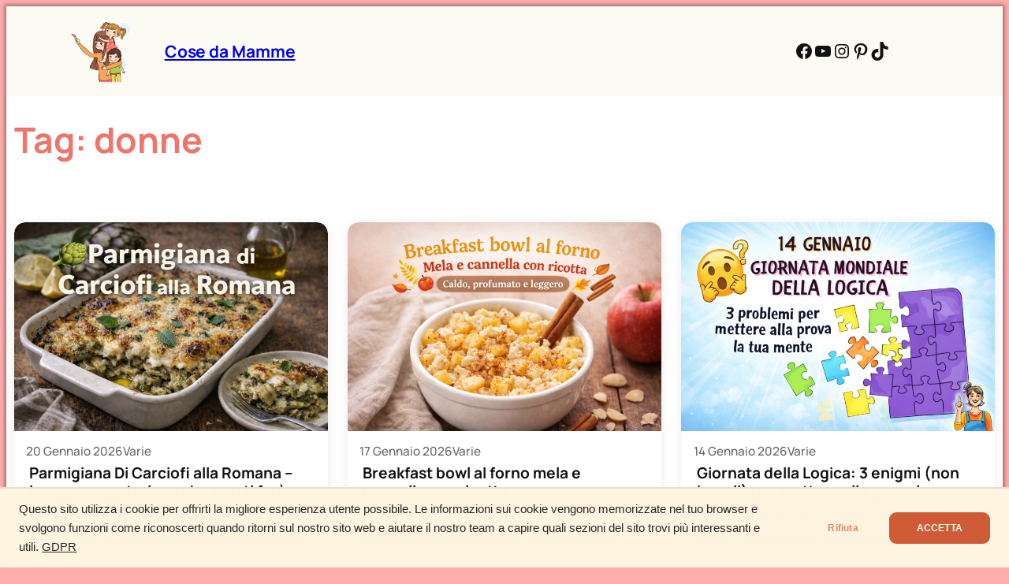

--- FILE ---
content_type: text/html; charset=utf-8
request_url: https://www.google.com/recaptcha/api2/aframe
body_size: 268
content:
<!DOCTYPE HTML><html><head><meta http-equiv="content-type" content="text/html; charset=UTF-8"></head><body><script nonce="L7zLL0KU_eOW4jMrb_w1ZA">/** Anti-fraud and anti-abuse applications only. See google.com/recaptcha */ try{var clients={'sodar':'https://pagead2.googlesyndication.com/pagead/sodar?'};window.addEventListener("message",function(a){try{if(a.source===window.parent){var b=JSON.parse(a.data);var c=clients[b['id']];if(c){var d=document.createElement('img');d.src=c+b['params']+'&rc='+(localStorage.getItem("rc::a")?sessionStorage.getItem("rc::b"):"");window.document.body.appendChild(d);sessionStorage.setItem("rc::e",parseInt(sessionStorage.getItem("rc::e")||0)+1);localStorage.setItem("rc::h",'1769210360693');}}}catch(b){}});window.parent.postMessage("_grecaptcha_ready", "*");}catch(b){}</script></body></html>

--- FILE ---
content_type: text/css
request_url: https://www.cosedamamme.it/wp-content/plugins/rt-load-more/assets/css/rt-load-more.css
body_size: 573
content:
.rt-load-more-wrapper {
  width: 100%;
  margin: 0 auto;
}
.rt-load-more-grid {
  display: grid;
  gap: 1.5em;
  margin-bottom: 1em;
}
.rt-load-more-grid.columns-1 {
  grid-template-columns: 1fr;
}
.rt-load-more-grid.columns-2 {
  grid-template-columns: repeat(2, 1fr);
}
.rt-load-more-grid.columns-3 {
  grid-template-columns: repeat(3, 1fr);
}

.rt-load-more-card {
  background: #fff;
  border-radius: 14px;
  box-shadow: 0 3px 16px rgba(0, 0, 0, .08);
  overflow: hidden;
  display: flex;
  flex-direction: column;
  min-height: 320px;
  text-decoration: none;
  color: inherit;
  transition: transform .16s cubic-bezier(.24,1.39,.67,1.01), box-shadow .16s;
  cursor: pointer;
  position: relative;
}
.rt-load-more-card:hover,
.rt-load-more-card:focus {
  transform: scale(1.035);
  box-shadow: 0 6px 24px rgba(40,116,252,.17);
  z-index: 2;
}
.rt-load-more-card:active {
  filter: brightness(.97);
  transform: scale(.98);
}

.rt-lm-thumb {
  aspect-ratio: 16/9;
  overflow: hidden;
  border-radius: 14px 14px 0 0;
  background: #eee;
  min-height: 0;
  position: relative;
}
.rt-lm-img {
  width: 100%;
  height: 100%;
  object-fit: cover;
  border-radius: 14px 14px 0 0;
  display: block;
}
.rt-lm-img--placeholder {
  width: 100%;
  height: 100%;
  background: #d2d2d2;
}

.rt-lm-meta {
  font-size: .9em;
  color: #666;
  display: flex;
  gap: .8em;
  margin: .9em 1em .3em 1em;
}
.rt-lm-title {
  font-size: 1.13em;
  font-weight: bold;
  margin: 0 1em .5em 1em;
  line-height: 1.2em;
  max-height: 2.4em;
  overflow: hidden;
  text-overflow: ellipsis;
  display: -webkit-box;
  -webkit-line-clamp: 2;
  -webkit-box-orient: vertical;
}
.rt-lm-excerpt {
  margin: 0 1em 1em 1em;
  font-size: .99em;
  color: #333;
  max-height: 3em;
  overflow: hidden;
  text-overflow: ellipsis;
  display: -webkit-box;
  -webkit-line-clamp: 2;
  -webkit-box-orient: vertical;
}

.rt-load-more-btn {
  display: block;
  padding: .9em 1.5em;
  border: none;
  border-radius: 24px;
  font-size: 1.05em;
  font-weight: 600;
  cursor: pointer;
  transition: background .2s, transform .11s, filter .12s;
  margin: .7em auto 1em auto;
  width: auto;
  min-width: 0;
  box-shadow: 0 2px 8px rgba(0,0,0,.05);
  text-align: center;
}
.rt-load-more-btn:hover,
.rt-load-more-btn:focus {
  filter: brightness(1.15);
  transform: scale(1.06);
}
.rt-load-more-btn:active {
  filter: brightness(.96);
  transform: scale(.98);
}

@media (max-width: 900px) {
  .rt-load-more-grid.columns-3 {
    grid-template-columns: repeat(2, 1fr);
  }
}

@media (max-width: 600px) {
  .rt-load-more-grid,
  .rt-load-more-grid.columns-1,
  .rt-load-more-grid.columns-2,
  .rt-load-more-grid.columns-3,
  .rt-load-more-grid[class*="columns-"] {
    grid-template-columns: 1fr !important;
  }
}

--- FILE ---
content_type: application/javascript; charset=utf-8
request_url: https://fundingchoicesmessages.google.com/f/AGSKWxWxB1gfMrPJw65Gpaq7iZ5TZXOwunM_67pOAYDyowdmIdp-CqQTuy_gvR9PJOomBTulf_bhEoZ8W2Syq-RUyn2Dn50oREOjYN3PP_joElwM_6EXRM2dIdOExXd0wKGqOVezGLCawRkStoPAg7hCcauP0jRfSfEqiRDPcSfFzFwDKNn7-NGXjGVXS1-S/_/getmdhlayer./getsponslinksauto./overlay-ad./banner_ad_/deliversds.
body_size: -1290
content:
window['ca1d85fa-7d23-4232-b18e-33eba3c4c517'] = true;

--- FILE ---
content_type: application/javascript; charset=utf-8
request_url: https://fundingchoicesmessages.google.com/f/AGSKWxU6Yb-8ClI51vP3CpOr1o5i8XJYpDwAgMyLKLK66ZZb8nnCtXiU_vkjkFAy_9Qw2Mzz3P-17dcVp0mygwrS6jDpPk2bez7WVbrnHFB-6DYwsYiuZvEoqW2XHc7FEvnqxmDLxciTIg==?fccs=W251bGwsbnVsbCxudWxsLG51bGwsbnVsbCxudWxsLFsxNzY5MjEwMzYwLDI1NzAwMDAwMF0sbnVsbCxudWxsLG51bGwsW251bGwsWzcsNiwxMF0sbnVsbCxudWxsLG51bGwsbnVsbCxudWxsLG51bGwsbnVsbCxudWxsLG51bGwsMV0sImh0dHBzOi8vd3d3LmNvc2VkYW1hbW1lLml0L3RhZy9kb25uZS8iLG51bGwsW1s4LCJrNjFQQmptazZPMCJdLFs5LCJlbi1VUyJdLFsxNiwiWzEsMSwxXSJdLFsxOSwiMiJdLFsyNCwiIl0sWzI5LCJmYWxzZSJdXV0
body_size: 141
content:
if (typeof __googlefc.fcKernelManager.run === 'function') {"use strict";this.default_ContributorServingResponseClientJs=this.default_ContributorServingResponseClientJs||{};(function(_){var window=this;
try{
var qp=function(a){this.A=_.t(a)};_.u(qp,_.J);var rp=function(a){this.A=_.t(a)};_.u(rp,_.J);rp.prototype.getWhitelistStatus=function(){return _.F(this,2)};var sp=function(a){this.A=_.t(a)};_.u(sp,_.J);var tp=_.ed(sp),up=function(a,b,c){this.B=a;this.j=_.A(b,qp,1);this.l=_.A(b,_.Pk,3);this.F=_.A(b,rp,4);a=this.B.location.hostname;this.D=_.Fg(this.j,2)&&_.O(this.j,2)!==""?_.O(this.j,2):a;a=new _.Qg(_.Qk(this.l));this.C=new _.dh(_.q.document,this.D,a);this.console=null;this.o=new _.mp(this.B,c,a)};
up.prototype.run=function(){if(_.O(this.j,3)){var a=this.C,b=_.O(this.j,3),c=_.fh(a),d=new _.Wg;b=_.hg(d,1,b);c=_.C(c,1,b);_.jh(a,c)}else _.gh(this.C,"FCNEC");_.op(this.o,_.A(this.l,_.De,1),this.l.getDefaultConsentRevocationText(),this.l.getDefaultConsentRevocationCloseText(),this.l.getDefaultConsentRevocationAttestationText(),this.D);_.pp(this.o,_.F(this.F,1),this.F.getWhitelistStatus());var e;a=(e=this.B.googlefc)==null?void 0:e.__executeManualDeployment;a!==void 0&&typeof a==="function"&&_.To(this.o.G,
"manualDeploymentApi")};var vp=function(){};vp.prototype.run=function(a,b,c){var d;return _.v(function(e){d=tp(b);(new up(a,d,c)).run();return e.return({})})};_.Tk(7,new vp);
}catch(e){_._DumpException(e)}
}).call(this,this.default_ContributorServingResponseClientJs);
// Google Inc.

//# sourceURL=/_/mss/boq-content-ads-contributor/_/js/k=boq-content-ads-contributor.ContributorServingResponseClientJs.en_US.k61PBjmk6O0.es5.O/d=1/exm=ad_blocking_detection_executable,kernel_loader,loader_js_executable,web_iab_us_states_signal_executable/ed=1/rs=AJlcJMztj-kAdg6DB63MlSG3pP52LjSptg/m=cookie_refresh_executable
__googlefc.fcKernelManager.run('\x5b\x5b\x5b7,\x22\x5b\x5bnull,\\\x22cosedamamme.it\\\x22,\\\x22AKsRol_UK9Rko8peK3WZ_QwXBjHGs54T07UvHAPn0YlRHUDREI_fWvm-6o17TsZaEhg5Zqh02cAeVKAr8ZCjCy3-vHJoay8novYzQ9jfap8Rx0of1OQ7h719nJlcLZO-sbuwt8syCJAlqp7nVfc1tioeX2SEdUuVjQ\\\\u003d\\\\u003d\\\x22\x5d,null,\x5b\x5bnull,null,null,\\\x22https:\/\/fundingchoicesmessages.google.com\/f\/AGSKWxVWko_jXpQW9IEs9QQTKNZ5DQqvrso4lHZ47Hi690FW8XaFbNvn6n_oavYpgftR90V9yCKQSiKwBdTob6stRhoJ4euOzPiRMDC-YbIXwdpRLJUcQyd0Ew5YwsyRqL1uXEP7TvYeRA\\\\u003d\\\\u003d\\\x22\x5d,null,null,\x5bnull,null,null,\\\x22https:\/\/fundingchoicesmessages.google.com\/el\/AGSKWxWtFC05RbEVCWrO1LkXjeP1XXMrTDjK6ac7Q8v0AaAqI3vAx1AFtd0ie-RERNgtWGQ9fpz7pS5CjDFTcLMSEnsBkVqlGEUIvcvZj57uTWOCuDKbxfK5qBa_8xYp2WV-dTvBxnmIgQ\\\\u003d\\\\u003d\\\x22\x5d,null,\x5bnull,\x5b7,6,10\x5d,null,null,null,null,null,null,null,null,null,1\x5d\x5d,\x5b3,1\x5d\x5d\x22\x5d\x5d,\x5bnull,null,null,\x22https:\/\/fundingchoicesmessages.google.com\/f\/AGSKWxWesIB57S-JyuHlUx4sNqrwpDxcBiQIdVzJeI2b35X_RkflAvJv0rurMPsV4WIQKi9YLIPl9DGW-3lqkmKTwr804oFIMY9eaQ-lwzCwQl7C3LkGMMj8jYKXkQU3-5iDN1ca39N-1w\\u003d\\u003d\x22\x5d\x5d');}